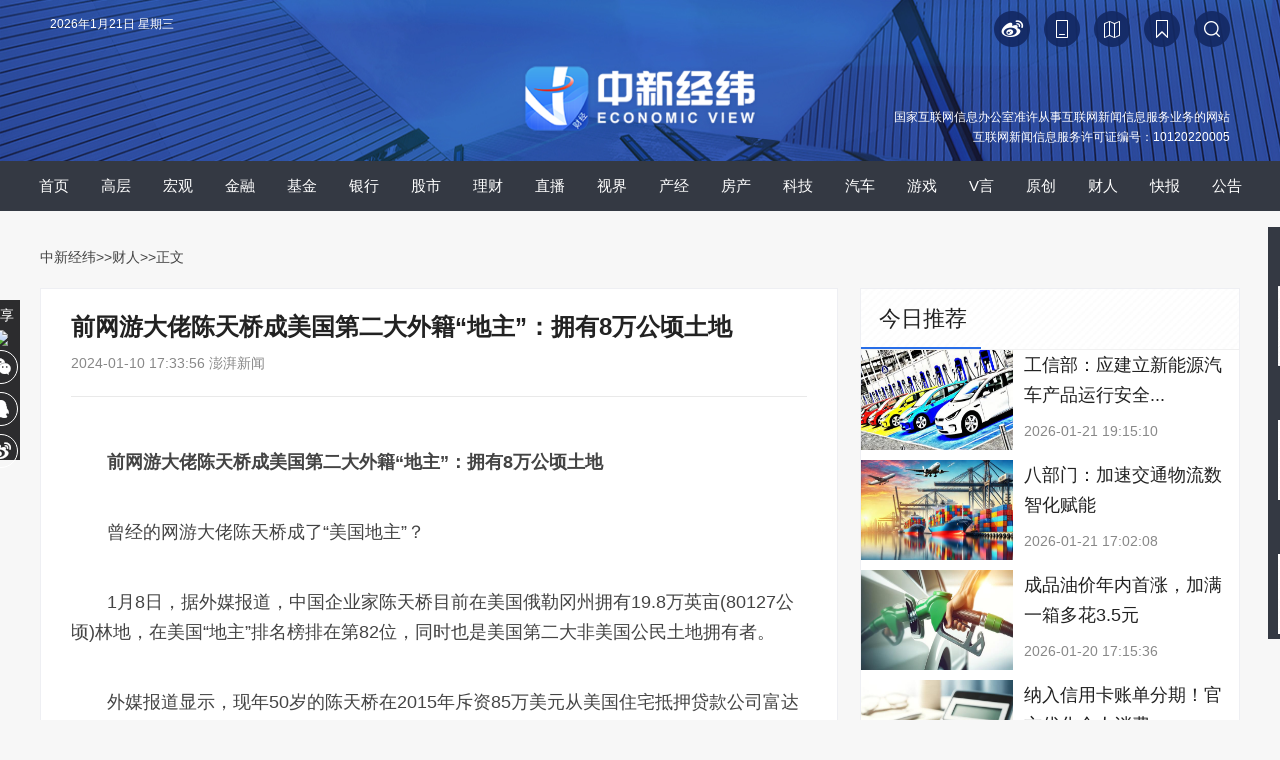

--- FILE ---
content_type: text/html
request_url: https://www.jwview.com/jingwei/html/01-10/575225.shtml
body_size: 33028
content:
<!DOCTYPE html PUBLIC "-//W3C//DTD XHTML 1.0 Transitional//EN" "http://www.w3.org/TR/xhtml1/DTD/xhtml1-transitional.dtd">
<html xmlns="http://www.w3.org/1999/xhtml" lang="zh-CN">
<head>
<!--[902,1,575225] published at 2024-01-10 17:35:43 from #10 by 秦志伟 -->  
<meta http-equiv="Content-Type" content="text/html; charset=gb2312" />
<link rel="stylesheet" href="/jingwei/html/m/6/2020/0714/196/share.min.css">
<link href="/jingwei/2017css/base.css" rel="stylesheet" type="text/css" />
<link href="/jingwei/2017css/index.css?time=20220627" rel="stylesheet" type="text/css" />
<link rel="shortcut icon" href="//www.jwview.com/upload_pic/2/201905/09/logo24.ico">

<base target="_blank" />
<title>前网游大佬陈天桥成美国第二大外籍“地主”：拥有8万公顷土地-中新经纬</title>
<meta name="copyright" content="www.jwviw.com,版权所有" /> 
<meta name="keywords" content="陈天桥,桥脑,地主,脑科学,传奇" />
<meta name="description" content="1月8日，据外媒报道，中国企业家陈天桥目前在美国俄勒冈州拥有19.8万英亩(80127公顷)林地，在美国“地主”排名榜排在第82位，同时也是美国第二大非美国公民土地拥有者。据美国杂志《土地报告》(The Land Report)，只有加拿大的埃文家族(Irving)排名高于陈天桥，该家族在缅因州拥有超过120万英亩林地。" />
<link href="/jingwei/html/m/6/2021/0730/211.css" rel="stylesheet" type="text/css" />
<script src="//www.chinanews.com/js/jquery1.4.js"></script>
<script src="/jingwei/html/m/6/2020/0714/197/jquery.share.min.js"></script>
<!--相关证券加载更多-->
<script src="/jingwei/html/m/6/2021/0802/addmore.js"></script>
<script>
$(function(){
    var url = window.location.pathname;
    var sUserAgent = window.navigator.userAgent;
    //MicroMessenger微信浏览器
    var mobileAgents = ['Windows CE', 'iPod', 'Symbian', 'iPhone', 'BlackBerry', 'Android','MicroMessenger'];
    isPhone = false;
    var baseUrl="http://www.jwview.com/jingwei/html";
    var pathname=url.substr(0,14);
    var endname=url.substr(14);
    for (var i = 0; i < mobileAgents.length; i++) {
            if(mobileAgents[i] == 'MicroMessenger' && (sUserAgent.indexOf("Win") > -1 || sUserAgent.indexOf("Mac") > -1))//PC端微信浏览器，并且窗口大小大于640
             {
                break;
             }else if (sUserAgent.indexOf(mobileAgents[i]) > -1) {
              isPhone = true;
              break;
            }
    }
    if(isPhone){
      var toUrl=baseUrl+'/m/'+endname;
         // alert(toUrl);
      window.location.href=toUrl;
      //alert(toUrl);
    }else{
          //alert("ot mobil");
      //console.log("not mobile");
    }
 $('.content_zw a').each(function(){
            var href = $(this).attr('href');
            if(href.indexOf("html") >= 0){
                $(this).attr("href",href.replace(/\/jingwei\//gi,'/jingwei/html/'));    
            }
            if(href.indexOf("kb") >= 0 )
            {
                $(this).attr("href",href.replace(/\/kb\//gi,'/kb/pc/'));
            }
            if(href.indexOf("special") >= 0){
                $(this).attr("href",href.replace(/\/special\//gi,'/zt/'));  
            }
             if(href.indexOf("zb") >= 0){
                $(this).attr("href",href.replace(/\/zb\//gi,'/zb/pc/').replace(/-/gi,'').replace(/shtml/gi,'html'));    

            }

            else{

            }

        })

})
</script> 
<script src="/jingwei/2017js/index1.js"></script>
<script type="text/javascript" src="//afpmm.alicdn.com/g/mm/afp-cdn/JS/k.js"></script>
  <script src="//i2.chinanews.com/2012/video_interview/js/cns_video/cns_video1.js" type="text/javascript"></script> 

  <script src="//www.chinanews.com/javascript/swfobject.js" type="text/javascript"></script> 
  <script type="text/javascript" src="//i5.chinanews.com/js/phprpc_client.js"></script>
<!--[if lt IE 9]>
<script src="//api.html5media.info/1.2.2/html5media.min.js"></script>
<![endif]-->
<script>
function addImg(Img,isrc){
    Img.onload = function (){};
    Img.src=isrc;
}

$(function(){

     $("#article").find("img").each(function(index){
     var imgsrc = $(this).attr('src');

     var newa = document.createElement("a");
 if(imgsrc.indexOf("gif")){

       newa.setAttribute('href',imgsrc+"#bodybox");

         }else{
              newa.setAttribute('href',imgsrc);
      //newa.innerHTML = "<a href='"+imgsrc+"'> </a>";
          }

     $(this).wrap(newa);
     console.log(imgsrc);

 });

     $("#closelayer").click(function(){
        $("#menu").hide("slow");

     })
    })

        $(document).ready(function() {

if(window.location.href.indexOf('f=zxjwapp')>=0){
    $(".xgnews").hide();

};

    });
 </script>

  <script type="text/javascript">
var vClass=new Array();
//视频播放器使用
var vList = new Array();
$(document).ready(function () {
$('#dakai').click(function () {

$('#d1d').hide();
$('#qb').show();

});
$('#shouqi').click(function () {

$('#qb').hide();
$('#d1d').show();

});

$('#close').click(function () {
$('#dialog-overlay, #dialog-box').hide();
return false;
});
$(window).resize(function () {
if (!$('#dialog-box').is(':hidden')) popup();
});

                $(".tabFun li").hover(function(){
                    $(this).addClass("col_sel").siblings().removeClass("col_sel");
                    console.log($(this).parent(".tabFun"));
                    console.log($(this).parent(".tabFun").siblings(".fun_content"));
                    console.log($(this).index());
                    console.log($(this).parent(".tabFun").siblings(".fun_content").children(".ranklist"));
                    console.log($(this).parent(".tabFun").siblings(".fun_content").children(".ranklist").eq($(this).index()));
                    console.log($(this).parent(".tabFun").siblings(".fun_content").children(".ranklist").eq($(this).index()).siblings());
                    $(this).parent(".tabFun").siblings(".fun_content").children(".ranklist").eq($(this).index()).show().siblings().hide();
                });

});
//Popup dialog
function popup(message) {
var maskHeight = $(document).height();
var maskWidth = $(window).width();
var dialogTop =  (maskHeight/3) +300 - ($('#dialog-box').height());
var dialogLeft = (maskWidth/2) - ($('#dialog-box').width()/2);
$('#dialog-overlay').css({height:maskHeight, width:maskWidth}).show();
$('#dialog-box').css({top:dialogTop, left:dialogLeft}).show();
$('#dialog-message').html(message);
}

</script> 
  <script>
 function setCookie(name,value)   
  {   
      var   Days   =   1;  
      var   exp     =   new   Date();   
      exp.setTime(exp.getTime()   +   Days*24*60*60*1000);
      document.cookie=name+ "="+ escape(value)   +";expires="+exp.toGMTString();   
  }

</script>

<meta http-equiv="X-UA-Compatible" content="IE=EmulateIE7" />
</head>

<body>
<!--[902,38,20] published at 2023-04-06 16:14:40 from #10 by 李敏 -->  
<div id="visit_top"></div>
<div class="menuTop"  id="menu">

<div class="ewm_box">
	<p>下 载<br>中新经纬App</p>
<img src="/upload_pic/2/202103/09/U435P902T2D3387F43DT20210617111603.jpg">
    <p>扫 码 关 注<br>“中 新 经 纬”</p>
    <img src="/upload_pic/2/202103/09/U435P902T2D3387F44DT20210617111603.jpg">
      <p>扫 码 关 注<br>“V 观 财 报”</p>
    <img src="/upload_pic/2/202103/09/U435P902T2D3387F45DT20210617111603.jpg">
</div>
      <div id="newsbacktop"><div class="backtop" id="full"><a href='#visit_top' class='fhtop_a' target='_self'></a></div></div>

 </div>

<!--share-->
<div class="bshare">
分享<img src="//i2.chinanews.com/jingwei/2017image/bshare1.jpg" />
<div class="social-share" data-sites="wechat,qq,weibo"></div>
</div>
<!--top ad-->
<div class="wbase m_center">
<div id="top_ad"><a href='http://www.jwview.com/jingwei/html/06-27/165511.shtml'></a></div>

</div>

<!--[902,38,30] published at 2025-12-25 10:30:58 from #10 by 邹毅-->
<!-- new nav start -->
<div>
    <div style="background:url(/upload_pic/2/201912/26/U808P902T2D3318F45DT20191226091305.jpg) no-repeat center top; height:161px; width:100%;background-size: 100% 100%;">
        <div class="wbase m_center">
            <div style="height: 40px; overflow: hidden;color:#fff;padding-top: 11px;position: relative;">
                <div id="showtime" style="color:#fff;margin-left: 10px;">

                </div>
                <div id="searchnav" style="float: right;margin: 0px;width:465px;">
                    <div class="searchinput1" style="float: right;margin-right: 10px;">
                        <a onclick="search8()"><img src="/upload_pic/2/201912/26/U808P902T2D3321F45DT20191226144340.png"></a>
                    </div>
                    <div class="searchinput" style="margin-right: 10px;position: relative;width: 205px;display: none;float: right;">
                        <input type="text" value="请输入关键字" onclick="inputKaugn(this)" name="q" id="q" class="txt" onkeydown="return quickQueryCust(event)" autocomplete="off" style="background: url(/upload_pic/2/201912/26/U808P902T2D3322F45DT20191226152046.png) no-repeat 170px center;background-color: #152c68;border-radius: 20px;width: 146px;color: #7d90c2;padding-right: 44px;">
                        <img onclick="submitFun()" src="/upload_pic/2/201912/26/444.png" style="position: absolute;top: 10px;right: 10px;">
                    </div>
                    <div class="collection" style="margin-right: 14px;float: right;"><a onclick="AddFavorite(window.location,document.title)"><img src="/upload_pic/2/201912/26/U808P902T2D3320F45DT20191226142911.png"></a></div>
                    <div style="margin-right: 14px;float: right;"><a href="/part/jw_public/jwmap.html"><img src="/upload_pic/2/201912/26/222.png"></a></div>
                    <div style="margin-right: 14px;float: right;"><a href="https://www.jwview.com/JW_App/download/index.html"><img src="/upload_pic/2/201912/26/U808P902T2D3319F45DT20191226135907.png"></a></div>
                    <div style="margin-right: 14px;float: right;"><a href="https://weibo.com/u/5993531560"><img src="/upload_pic/2/201912/26/1.png"></a></div>
                </div>
            </div>
            <div id="logo" style="float: none;text-align:center;width:100%;">
                <img src="/upload_pic/2/202204/02/U719P902T2D3404F45DT20220402143351.png" style="width:240px;margin-top:10px;">
            </div>
            <!--许可证start-->
            <!--[902,38,68] published at 2024-10-30 15:55:21 from #10 by 李敏-->
<style>
.license{color: rgb(255, 255, 255);text-align: right;width: 1190px;margin-top: -50px;font-size: 12px;line-height: 20px;}
</style>
<div class="license">国家互联网信息办公室准许从事互联网新闻信息服务业务的网站<br>互联网新闻信息服务许可证编号：10120220005</div>
<!--<meta name="chinanews_site_verification" content="1365e37a1a597ef44c7a5c53f7ceec12"/>-->
<!--902,38,68 published at 2024-10-30 15:55:21 by 719-->
            <!--许可证end-->
        </div>
    </div>
</div>
<!-- new nav end -->

<script type="text/javascript">
function search8(){
    $(".searchinput1").css('display','none');
    $(".searchinput").css('display','block');
    if($("#q").val() == ''){
        $("#q").val("请输入关键字");
        $("#q").css('color',"#999");
    }
    //$('#q').focus();
}

$(document).on('click',':not(#searchnav)',function(){
    $(".searchinput1").css('display','block');
    $(".searchinput").css('display','none');
    return
})
$("#searchnav").click(function(event){
    event.stopPropagation();
});
    var timer = null,
    divText = document.getElementById("showtime");
    showTime();
    timer = setInterval(showTime,1000);
function showTime(){
     var today = new Date(); 
      var date = today.getDate();
      var day = today.getDay();
      var month = today.getMonth()+1;
      var year = today.getFullYear();
      var week="";    
      if (true) {};                           
      if (day==0) week='星期日';
      if (day==1) week='星期一';
      if (day==2) week='星期二';
      if (day==3) week='星期三';
      if (day==4) week='星期四';
      if (day==5) week='星期五';
      if (day==6) week='星期六';
      divText.innerHTML = year+"年"+month+"月"+date+"日 "+ week ;
}

function AddFavorite(sURL, sTitle) {
    try {
        window.external.addFavorite(sURL, sTitle);
    } catch (e) {
        try {
            window.sidebar.addPanel(sTitle, sURL, "");
        } catch (e) {
            alert("加入收藏失败，请使用Ctrl+D进行添加");
        }
    }
}
function submitFun() {
    var hotword = document.getElementsByName('q')[0].value;
    if (hotword == '' || hotword== '请输入关键字') {
        alert('请输入关键字!');
        return false;
    } else {
        window.open("//www.jwview.com/6/2017/0920/57.html?q=" + encodeURIComponent(hotword));
    }
}
 $(document).ready(function() {
     $("#q").autocomplete('//www.jwview.com/6/2017/0920/57.html?q=', {
         matchContains: true,
         callback: true,
         minChars: 1,
         extraParams: {
             name: function() {
                 return $('#q').val();
             }
         },
         dataType: "jsonp",
         jsonp: "callback",
         mustMatch: false,
         scrollHeight: 300,
         selectFirst: false,
         parse: function(data) {
             return $.map(data, function(row) {
                 return {
                     data: row,
                     value: row.name,
                     result: row.name
                 }
             });
         },
         formatItem: function(item) {
             return item.name;
         }
     }).result(function(e, item) {});
 });

 function quickQueryCust(evt){
    evt = (evt) ? evt : ((window.event) ? window.event : "") //兼容IE和Firefox获得keyBoardEvent对象
    var key = evt.keyCode?evt.keyCode:evt.which; //兼容IE和Firefox获得keyBoardEvent对象的键值
    if(key == 13){ //判断是否是回车事件。
        submitFun();
   }
}
function inputKaugn(val){
    if(val.value=='请输入关键字'){
        val.value='',
        val.style.color='#fff';
    }
}

</script>
<!--<meta name="chinanews_site_verification" content="bd0c9090755feda469ef2cc42b8e54bf"/>-->
<!--902,38,30 published at 2025-12-25 10:30:58 by 947-->
<!--include virtual="/part/jw_public/3.html"-->
<!-- <div class="clear"></div> -->

<!--nav-->

<div id="navbox" class="mb20">
    <div class="wbase m_center">
        <!--[902,38,47] published at 2023-12-12 15:00:10 from #10 by 李敏-->
<!--[902,38,47] published at 2023-12-12 15:00:10 from #10 by 李敏 -->  
<div class='m_center'><div id='nav'><ul><li><a href='/'>首页</a></li><li><a href='/znh.html'>高层</a></li><li><a href='/hg.html'>宏观</a></li><li><a href='/jr.html'>金融</a></li><li><a href='/jj.html'>基金</a></li><li><a href='/yh.html'>银行</a></li><li><a href='/zq.html'>股市</a></li><li><a href='/lc.html'>理财</a></li><li><a href='/zb/index.html'>直播</a></li><li><a href='/sj.html'>视界</a></li><li><a href='/sc.html'>产经</a></li><li><a href='/fc.html'>房产</a></li><li><a href='/kj.html'>科技</a></li><li><a href='/qc.html'>汽车</a></li><li><a href='/yx.html'>游戏</a></li><li><a href='/jwmj.html'>V言</a></li><li><a href='/original.html'>原创</a></li><li><a href='/rw.html'>财人</a></li><li><a href='/kb.html'>快报</a></li><li><a href='/gg.html'>公告</a></li></ul></div></div>
<style>
#navbox{display:flex;}
#navbox .wbase{width:auto;display:flex;}
#nav li{width:auto;height:auto;padding:0 13px;}
</style>
<script>
$(function(){
  var url = window.location.href;
    $("#nav ul li").each(function () {
      var selurl = $(this).children("a").attr("href");
      if (url.indexOf(selurl) >= 0 && selurl !== "/") {
        $(this).addClass("sel");
      }
    });
    if (url == "http://www.jwview.com/" || url == "https://www.jwview.com/" || url == "http://www.jwview.com/jingwei.html" || url == "https://www.jwview.com/jingwei.html") {
      $("#nav ul li:eq(0)").addClass("sel");
    }
})
</script>
    </div>
</div> 

<!-- <div id="navbox"> -->
<!-- <div class="wbase m_center"> -->
<!--include virtual="/part/jw_public/1.html"-->
<!-- </div> -->
<!-- </div> -->

<div class="clear"></div>
<div class="wbase m_center">
<div class="contentnav">
<a href="/">中新经纬</a>>><a href="/rw.html">财人</a>>>正文
</div>
</div>

<!--main-->
<style>
h5,h3{margin:0;padding:0;}
.cjtitle{position:relative;margin-top:0px;padding:10px;position:absolute;bottom:4px;left:0;right:0;}
.cjtitle h1{font-size:24px; line-height:36px; font-weight:bold;color:#fff;}
.cjtime{margin:10px 10px 0 0;}
.author{color: #4f4f4f; font-size: 18px;}
.lmName{font-size:18px;color:#2b89fa;font-weight:bold;margin-bottom:15px;display:inline-block;margin-top:10px;border-left:#2b89fa solid 10px;}
.lmpic{width:6px;height:17px;}
.artTitle{font-size:18px;color:#444;font-weight:bold;margin-top:10px;}
.intro{font-size:18px;color:#666;}
.showDetail{font-size:18px;color:#50B6FF;}
.jimage{margin-bottom:30px;max-width:486px;}
/*.artDesc{text-indent:2em;}*/
.dgqlayerVideo,.dgqlayerVideo video{width:624px;}
</style>
<div class="wbase m_center">
<div class="contentleft">
<div class="content_zw borderee bgwhite">
    <div class="title">
    <h1>前网游大佬陈天桥成美国第二大外籍“地主”：拥有8万公顷土地</h1>
    <div class="time">2024-01-10 17:33:56    澎湃新闻      </div>
    </div>

<!--<div class="title">
<h1>前网游大佬陈天桥成美国第二大外籍“地主”：拥有8万公顷土地</h1>
<div class="time">2024-01-10 17:33:56    澎湃新闻 </div>
</div>
-->
<div class="content_zwimg">

</div>

<p>　　<strong>前网游大佬陈天桥成美国第二大外籍“地主”：拥有8万公顷土地</strong></p>

<p>　　曾经的网游大佬陈天桥成了“美国地主”？</p>

<p>　　1月8日，据外媒报道，中国企业家陈天桥目前在美国俄勒冈州拥有19.8万英亩(80127公顷)林地，在美国“地主”排名榜排在第82位，同时也是美国第二大非美国公民土地拥有者。</p>

<p>　　外媒报道显示，现年50岁的陈天桥在2015年斥资85万美元从美国住宅抵押贷款公司富达国民金融(Fidelity National Financial Ventures)购得上述面积的土地。俄勒冈上月的税务记录披露了受益人身份是盛大资产管理，与陈天桥在新加坡的控股集团同名。</p>

<p>　　陈天桥在俄勒冈州的资产，使他成为拥有最多美国土地的非美籍公民之一。据美国杂志《土地报告》(The Land Report)，只有加拿大的埃文家族(Irving)排名高于陈天桥，该家族在缅因州拥有超过120万英亩林地。</p>

<p>　　资料显示，这块土地中最有价值的一部分被称作Bull Springs Skyline Forest，属于盛大旗下的皇冠太平洋地产，毗邻俄勒冈州中部的德舒特国家森林公园，距离新兴山区小镇本德仅几分钟路程。这片土地面积32995英亩，仅占陈天桥在俄勒冈州土地总面积的20%。</p>

<p>　　根据美国农业部的数据，去年美国耕地的平均价值上涨了8.1%，自2020年以来已上涨了三分之一以上。</p>

<p>　　澎湃新闻记者查询显示，此前未有公开报道披露陈天桥赴美购买土地的具体原因。</p>

<p>　　陈天桥从游戏起家，是一名横跨投资、文娱、生物科学等多领域的传奇企业家。公开资料显示，2001年，由陈天桥创办的盛大网络独家代理的网络游戏《传奇》大受欢迎，2008年，盛大游戏成立，并于2009年在美国纳斯达克上市。盛大游戏官网显示，这是当年美国规模最大的IPO案。而盛大创始人陈天桥也一度凭此成为中国内地首富。</p>

<p>　　2012年，盛大全面转型投资公司，舆论则将之视为陈天桥的隐退。2014年11月，陈天桥售出了他所持有的盛大游戏的全部股权，并正式卸任董事长一职，逐渐淡出大众视野。</p>

<p>　　2016年，陈天桥成立天桥脑科学研究院(TCCI)，建立10亿美金的研究基金，用于资助脑科学研究。2017年底，上海陈天桥脑健康研究所(又名TCCI转化中心)成立，与复旦大学附属华山医院和上海精神卫生中心合作，首期投入5亿元，总计划70亿元支持中国的脑科学研究。</p>

<p>　　陈天桥最近一次集中出现在国内媒体报道是在2023年7月，当时天桥脑科学研究院(TCCI)宣布追加10亿元投入“AI+脑科学”，对此陈天桥表示：“这是人类有史以来最伟大的发明，更是千载难逢的机遇。”</p>

<p>　　在2023年10月，陈天桥曾接受外媒采访时提到关注脑科学领域的原因：在公司取得成功的鼎盛时期，他开始经历严重的恐慌症。在将盛大私有化并更多地关注慈善事业之后，他曾思考“当这些攻击发生时，人的大脑会发生什么？”</p>

<p>　　“我们将创业思维带入了神经科学。例如，AI可以大大加快科学的步伐，因此我们在世界各地组织和支持AI暑期学院。我们目前还在建立几个AI中心，科学家们将能够利用这些中心。我们始终努力促进脑科学的新跨学科方法，并提出创新方法来支持年轻科学家，以便他们能够推动下一个重大突破。”陈天桥当时表示。</p>

<p>　　记者 范佳来</p>

<!--<div class="editor">(编辑：秦志伟)</div>-->
<div class="texttips">
 <p>来源：澎湃新闻</p>
 <p>编辑：秦志伟</p>
 <p class="adcor">广告等商务合作，<a href="/part/jw_public/contact.html" class="aboutus">请点击这里</a></p>
 <p class="adcor"><a href="/part/jw_public/law.html" class="aboutus">本文为转载内容，授权事宜请联系原著作权人</a></p>
</div>

<div class="info borderee">中新经纬版权所有，未经书面授权，任何单位及个人不得转载、摘编或以其它方式使用。</div>
<div class="info borderee">关注中新经纬微信公众号(微信搜索&ldquo;中新经纬&rdquo;或&ldquo;jwview&rdquo;)，看更多精彩财经资讯。</div>
</div>

<!--changyan-->
<div class="discuss bgwhite mb20" style='display:none;'>
<div class="cy"></div>
<!--

<div id="SOHUCS" sid="jw575225"></div>

-->

<script>
  //var _config = { categoryId : 'jingwei'};
  //(function(){
    //var appid = 'cyqE875ep',
   // conf = 'prod_5d616dd38211ebb5d6ec52986674b6e4';
    //var doc = document,
   // s = doc.createElement('script'),
   // h = doc.getElementsByTagName('head')[0] || doc.head || doc.documentElement;
   // s.type = 'text/javascript';
   // s.charset = 'utf-8';
   // s.src =  'http://assets.changyan.sohu.com/upload/changyan.js?conf='+ conf +'&appid=' + appid;
   // h.insertBefore(s,h.firstChild);
   // window.SCS_NO_IFRAME = true;
 // })()
</script>
</div>

</div>

<!--right-->
<div class="contentright">
<div id="rightad1"><a href=''></a></div>


<!--vyan-->
<div class="borderee mb20 bgwhite">
<div class="titlebar" style="border-bottom:1px solid #f0f0f0;">
<div class="txt">今日推荐</div>

</div>
<div class="clear"></div>

<!--[902,38,4] published at 2026-01-21 20:55:18 from #10 by 张义华-->
<!--[902,38,4] published at 2026-01-21 20:55:18 from #10 by 张义华 -->  
<div class="videolist1">
<div class="pic"><a href="//www.jwview.com/jingwei/html/01-21/655475.shtml"><img src="/jingwei/01-21/U958P902T1D655475F10DT20260121191510.jpg" /></a></div>
<div class="txt">
<h3><a href="//www.jwview.com/jingwei/html/01-21/655475.shtml">工信部：应建立新能源汽车产品运行安全...</a></h3>
<div class="time">
<div class="left">2026-01-21 19:15:10</div>
</div>
</div>
</div>

<div class="videolist1">
<div class="pic"><a href="//www.jwview.com/jingwei/html/01-21/655462.shtml"><img src="/jingwei/01-21/U787P902T1D655462F10DT20260121194117.jpg" /></a></div>
<div class="txt">
<h3><a href="//www.jwview.com/jingwei/html/01-21/655462.shtml">八部门：加速交通物流数智化赋能</a></h3>
<div class="time">
<div class="left">2026-01-21 17:02:08</div>
</div>
</div>
</div>

<div class="videolist1">
<div class="pic"><a href="//www.jwview.com/jingwei/html/01-20/655239.shtml"><img src="/jingwei/01-20/U716P902T1D655239F10DT20260120172656.jpg" /></a></div>
<div class="txt">
<h3><a href="//www.jwview.com/jingwei/html/01-20/655239.shtml">成品油价年内首涨，加满一箱多花3.5元</a></h3>
<div class="time">
<div class="left">2026-01-20 17:15:36</div>
</div>
</div>
</div>

<div class="videolist1">
<div class="pic"><a href="//www.jwview.com/jingwei/html/01-20/655109.shtml"><img src="/jingwei/01-20/U820P902T1D655109F10DT20260120155216.jpg" /></a></div>
<div class="txt">
<h3><a href="//www.jwview.com/jingwei/html/01-20/655109.shtml">纳入信用卡账单分期！官方优化个人消费...</a></h3>
<div class="time">
<div class="left">2026-01-20 12:08:00</div>
</div>
</div>
</div>

<div class="videolist1">
<div class="pic"><a href="//www.jwview.com/jingwei/html/01-20/655085.shtml"><img src="/jingwei/01-20/U343P902T1D655085F10DT20260120115031.jpg" /></a></div>
<div class="txt">
<h3><a href="//www.jwview.com/jingwei/html/01-20/655085.shtml">LPR连续8个月保持不变</a></h3>
<div class="time">
<div class="left">2026-01-20 09:06:22</div>
</div>
</div>
</div>

<!--<meta name="chinanews_site_verification" content="23e08373620301c9b23e8510c2983b8b"/>-->
<!--902,38,4 published at 2026-01-21 20:55:18 by 787-->

</div>

<!--video-->
<div class="borderee mb20 bgwhite">
<div class="titlebar" style="border-bottom:1px solid #f0f0f0;">
<div class="txt"><img src="//i2.chinanews.com/jingwei/2017image/video.jpg" />视频</div>

</div>
<div class="clear"></div>
<!--[902,38,5] published at 2026-01-21 21:36:59 from #10 by 张澍楠-->
<!--[902,38,5] published at 2026-01-21 21:36:59 from #10 by 张澍楠 -->  
<div class="videopic1">
<a href="//www.jwview.com/jingwei/html/01-21/655512.shtml">
<img src="https://poss-videocloud.cns.com.cn/oss/2026/01/21/chinanews/MEIZI_YUNSHI/uploadImage/697007f16649497cb88c2c58_small.jpg" />
<div class="videopic_bg"></div>
<div class="videopic_info">哈尔滨“冰雪”玩法欢乐多 你pick哪一个？</div>
<div class="videopic_video"></div>
</a>

</div>
<!--<meta name="chinanews_site_verification" content="06661692f1b8a58be666c738590f0ae0"/>-->
<!--902,38,5 published at 2026-01-21 21:36:59 by 789-->

<!--[902,38,6] published at 2026-01-21 21:37:01 from #10 by 张澍楠-->
<!--[902,38,6] published at 2026-01-21 21:37:01 from #10 by 张澍楠 -->  
<div class="videolist1">
<div class="pic"><a href="//www.jwview.com/jingwei/html/01-21/655484.shtml"><img src="https://poss-videocloud.cns.com.cn/oss/2026/01/21/chinanews/MEIZI_YUNSHI/uploadImage/696f4f0c6649497cb88c2a77_small.jpg" /></a></div>
<div class="txt">
<h3><a href="//www.jwview.com/jingwei/html/01-21/655484.shtml">上海春节宠物寄养服务提前升温 部分店家“...</a></h3>
<div class="time">
<div class="left">2026-01-21 20:06:11</div>
</div>
</div>
</div><div class="videolist1">
<div class="pic"><a href="//www.jwview.com/jingwei/html/01-21/655430.shtml"><img src="https://poss-videocloud.cns.com.cn/oss/2026/01/21/chinanews/MEIZI_YUNSHI/uploadImage/697038b86649497cb88c2cae_small.jpg" /></a></div>
<div class="txt">
<h3><a href="//www.jwview.com/jingwei/html/01-21/655430.shtml">屏幕里的“合伙人”：直击中关村“一人公...</a></h3>
<div class="time">
<div class="left">2026-01-21 15:44:52</div>
</div>
</div>
</div><div class="videolist1">
<div class="pic"><a href="//www.jwview.com/jingwei/html/01-21/655426.shtml"><img src="https://image.chinanews.com/cspimp/2026/01-21/3e59d34c-540d-43bf-a910-01da01a88c2d_small.JPG" /></a></div>
<div class="txt">
<h3><a href="//www.jwview.com/jingwei/html/01-21/655426.shtml">计划有变，准备夺冠！U23国足为啥让人热泪...</a></h3>
<div class="time">
<div class="left">2026-01-21 15:44:51</div>
</div>
</div>
</div><div class="videolist1">
<div class="pic"><a href="//www.jwview.com/jingwei/html/01-21/655424.shtml"><img src="//www.jwview.com/jingwei/01-21/U1049P902T1D655424F104DT20260121153920.jpg" /></a></div>
<div class="txt">
<h3><a href="//www.jwview.com/jingwei/html/01-21/655424.shtml">2025年农村人均消费增速领跑，农民为啥越...</a></h3>
<div class="time">
<div class="left">2026-01-21 15:39:20</div>
</div>
</div>
</div><div class="videolist1">
<div class="pic"><a href="//www.jwview.com/jingwei/html/01-21/655418.shtml"><img src="https://poss-videocloud.cns.com.cn/oss/2026/01/21/chinanews/MEIZI_YUNSHI/uploadImage/697050d56649497cb88c2d80_small.jpg" /></a></div>
<div class="txt">
<h3><a href="//www.jwview.com/jingwei/html/01-21/655418.shtml">浙江迎大范围降雪 水墨江南展新韵</a></h3>
<div class="time">
<div class="left">2026-01-21 15:22:15</div>
</div>
</div>
</div>
<!--<meta name="chinanews_site_verification" content="ffe80fce9c07cc0b44a8d66c2ad8501c"/>-->
<!--902,38,6 published at 2026-01-21 21:37:01 by 789-->

</div>

<!--现场-->
<div class="borderee mb20 bgwhite">
<div class="titlebar" style="border-bottom:1px solid #f0f0f0;">
<div class="txt"><img src="//i2.chinanews.com/jingwei/2017image/xc.jpg" />现场</div>

</div>
<div class="clear"></div>
<!--[902,38,7] published at 2026-01-20 06:11:15 from #10 by system-->
<!--[902,38,7] published at 2026-01-20 06:11:15 from #10 by system -->  
<div class="videopic1">
<a href="//www.jwview.com/jingwei/zb/pc/0119/968.html">
<img src="//www.jwview.com/jingwei/zb/01-19/U832P902T20D968F287DT20260119092518.jpg" />
<div class="videopic_bg"></div>
<div class="videopic_info">2026年中国经济形势分析会 </div>
<div class="videopic_video"></div>
</a>

</div>
<!--<meta name="chinanews_site_verification" content="e109558f4943ec58d522415be3988f7f"/>-->
<!--902,38,7 published at 2026-01-20 06:11:15 by 0-->

<!--[902,38,8] published at 2026-01-20 06:11:17 from #10 by system-->
<!--[902,38,8] published at 2026-01-20 06:11:17 from #10 by system -->  
<div class="videolist1">
<div class="pic"><a href="//www.jwview.com/jingwei/zb/pc/0119/967.html"><img src="//www.jwview.com/jingwei/zb/01-19/U832P902T20D967F287DT20260119091523.jpg" /></a></div>
<div class="txt">
<h3><a href="//www.jwview.com/jingwei/zb/pc/0119/967.html">国新办就2025年国民经济运行情况举行新...</a></h3>
<div class="time">
<div class="left">2026-01-19 09:15:23</div>
</div>
</div>
</div><div class="videolist1">
<div class="pic"><a href="//www.jwview.com/jingwei/zb/pc/1231/966.html"><img src="//www.jwview.com/jingwei/zb/12-31/U832P902T20D966F287DT20251231142519.jpg" /></a></div>
<div class="txt">
<h3><a href="//www.jwview.com/jingwei/zb/pc/1231/966.html">国家主席习近平发表二〇二六年新年贺词</a></h3>
<div class="time">
<div class="left">2025-12-31 14:25:19</div>
</div>
</div>
</div><div class="videolist1">
<div class="pic"><a href="//www.jwview.com/jingwei/zb/pc/1217/965.html"><img src="//www.jwview.com/jingwei/zb/12-17/U820P902T20D965F287DT20251217140929.jpg" /></a></div>
<div class="txt">
<h3><a href="//www.jwview.com/jingwei/zb/pc/1217/965.html">《财经》年会2026：预测与战略</a></h3>
<div class="time">
<div class="left">2025-12-17 14:09:29</div>
</div>
</div>
</div><div class="videolist1">
<div class="pic"><a href="//www.jwview.com/jingwei/zb/pc/1211/964.html"><img src="//www.jwview.com/jingwei/zb/12-11/U859P902T20D964F287DT20251211171913.jpg" /></a></div>
<div class="txt">
<h3><a href="//www.jwview.com/jingwei/zb/pc/1211/964.html">2025第十四届上市公司发展年会暨海南自...</a></h3>
<div class="time">
<div class="left">2025-12-11 17:19:13</div>
</div>
</div>
</div><div class="videolist1">
<div class="pic"><a href="//www.jwview.com/jingwei/zb/pc/1211/963.html"><img src="//www.jwview.com/jingwei/zb/12-11/U832P902T20D963F287DT20251211094904.jpg" /></a></div>
<div class="txt">
<h3><a href="//www.jwview.com/jingwei/zb/pc/1211/963.html">国是论坛2025年会：新格局 新动力</a></h3>
<div class="time">
<div class="left">2025-12-11 09:49:04</div>
</div>
</div>
</div>
<!--<meta name="chinanews_site_verification" content="410c1b2bd7460859183b785892593ed4"/>-->
<!--902,38,8 published at 2026-01-20 06:11:17 by 0-->

</div>

</div>

</div>

<div class="clear"></div>

<!--pagebottom-->
<!--[902,38,2] published at 2026-01-01 00:00:08 from #10 by system-->
<!--[902,38,2] published at 2026-01-01 00:00:08 from #10 by system -->  
<div id="pagebottom">
<div class="pagebottom">
<div class="pagebottom_nav">
<a href="/part/jw_publica/aboutus.html">关于我们</a><span>　　|　　</span> <a href="/part/jw_public/aboutus-en.html">About us</a><span>　　|　　</span> <a href="/part/jw_public/contact.html">联系我们</a><span>　　|　　</span> <a href="/part/jw_public/adservice.html">广告服务</a><span>　　|　　</span> <a href="/part/jw_public/law.html">法律声明</a><span>　　|　　</span> <a href="/part/jw_public/jwhr.html">招聘信息</a><span>　　|　　</span> <a href="/part/jw_public/jwmap.html">网站地图</a></div>

<div class="pagebottom_nr">

<p>本网站所刊载信息，不代表中新经纬观点。 刊用本网站稿件，务经书面授权。</p>
<p>未经授权禁止转载、摘编、复制及建立镜像，违者将依法追究法律责任。</p>
<p>[京B2-20230170]&nbsp;&nbsp;[京ICP备17012796号-1]</p>
<p><a href="/upload_pic/2/202506/04/hlwxwxxxkz.jpg">[互联网新闻信息服务许可证10120220005]</a>&nbsp;&nbsp;<a href="/upload_pic/2/202506/04/hlwzjxxfwxkz.jpg">[互联网宗教信息服务许可证：京(2022)0000107]</a></p>
<p>违法和不良信息举报电话：18513525309  报料邮箱（可文字、音视频）：zhongxinjingwei@chinanews.com.cn</p>
<p>Copyright &#169;2017-2026 jwview.com. All Rights Reserved</p>
<br />
<p>北京中新经闻信息科技有限公司</p>

        </div>
  </div>

</div>
<!--<meta name="chinanews_site_verification" content="cd0ad1cd2db8cd82bf3d3fcae97ee705"/>-->
<!--902,38,2 published at 2026-01-01 00:00:08 by 0-->
<script>
  var video = document.getElementsByTagName('video');
            for (var i = video.length - 1; i >= 0; i--) {
                (function(){
                    var p = i;
                    video[p].addEventListener('play',function(){
                        pauseAll(p);
                    })
                })()
            }
            function pauseAll(index){
                for (var j = video.length - 1; j >= 0; j--) {
                    if (j!=index) video[j].pause();
                }
            };

</script>

</body>
</html>